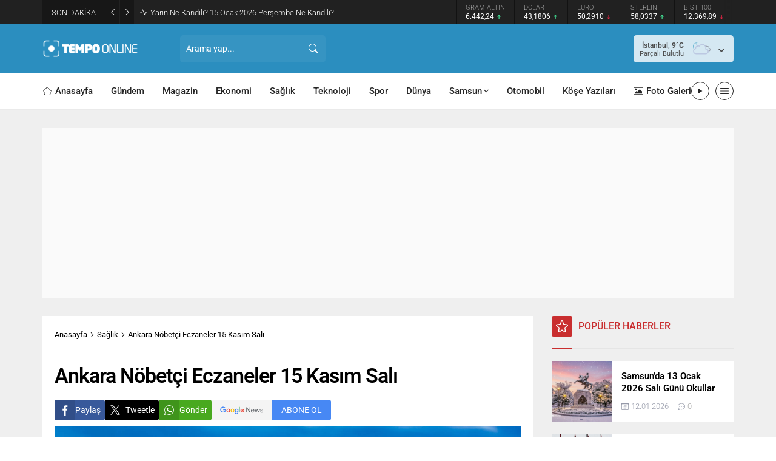

--- FILE ---
content_type: text/html; charset=UTF-8
request_url: https://www.tempoonline.com.tr/wp-admin/admin-ajax.php
body_size: -401
content:
{"data":358}

--- FILE ---
content_type: text/html; charset=UTF-8
request_url: https://www.tempoonline.com.tr/wp-admin/admin-ajax.php
body_size: -257
content:
{"data":{"3520":"154","3339":"3748","1224":"1033","3582":"634","3691":"543","1099":"119"}}

--- FILE ---
content_type: text/html; charset=UTF-8
request_url: https://www.tempoonline.com.tr/wp-admin/admin-ajax.php
body_size: -564
content:
{"data":{"3554":0}}

--- FILE ---
content_type: text/html; charset=utf-8
request_url: https://www.google.com/recaptcha/api2/aframe
body_size: 268
content:
<!DOCTYPE HTML><html><head><meta http-equiv="content-type" content="text/html; charset=UTF-8"></head><body><script nonce="kMseK_HRXsEIiDuiGROH5Q">/** Anti-fraud and anti-abuse applications only. See google.com/recaptcha */ try{var clients={'sodar':'https://pagead2.googlesyndication.com/pagead/sodar?'};window.addEventListener("message",function(a){try{if(a.source===window.parent){var b=JSON.parse(a.data);var c=clients[b['id']];if(c){var d=document.createElement('img');d.src=c+b['params']+'&rc='+(localStorage.getItem("rc::a")?sessionStorage.getItem("rc::b"):"");window.document.body.appendChild(d);sessionStorage.setItem("rc::e",parseInt(sessionStorage.getItem("rc::e")||0)+1);localStorage.setItem("rc::h",'1768432185797');}}}catch(b){}});window.parent.postMessage("_grecaptcha_ready", "*");}catch(b){}</script></body></html>